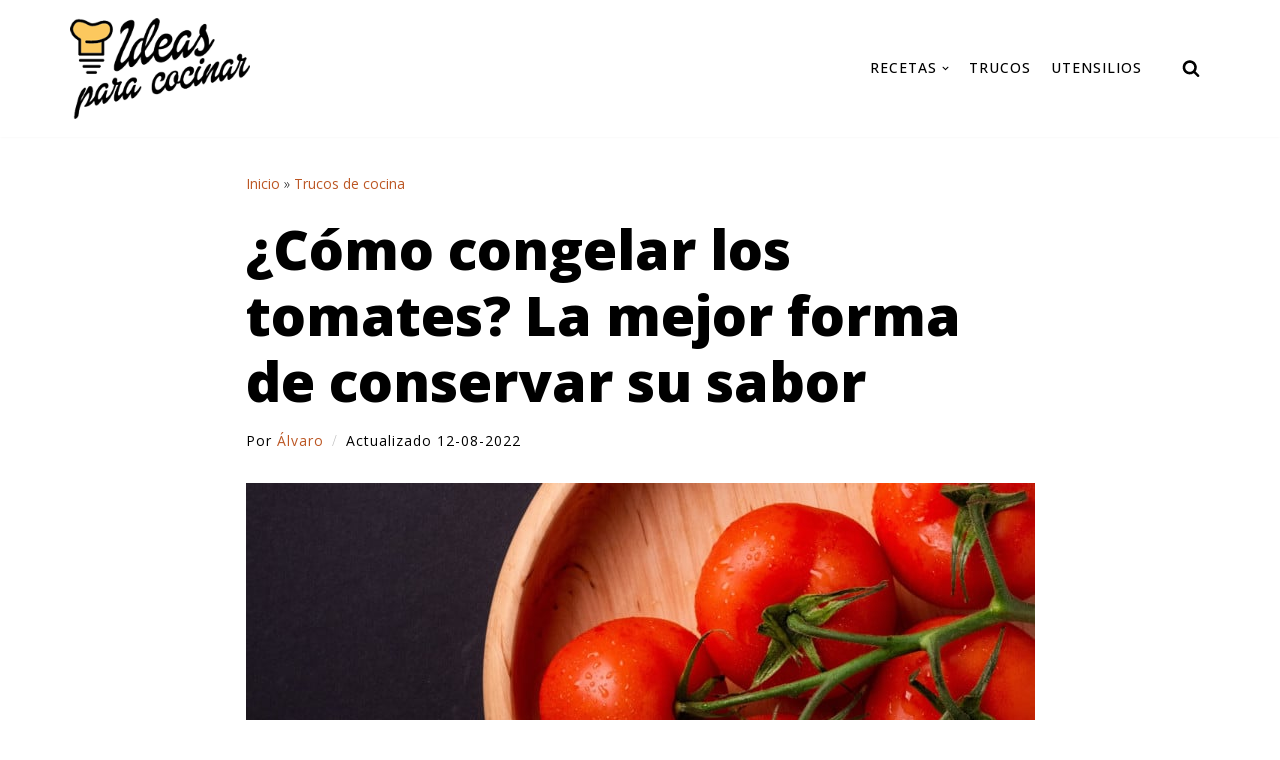

--- FILE ---
content_type: text/html; charset=utf-8
request_url: https://www.google.com/recaptcha/api2/aframe
body_size: 257
content:
<!DOCTYPE HTML><html><head><meta http-equiv="content-type" content="text/html; charset=UTF-8"></head><body><script nonce="ek0R5-mECfyIhDtO7yDyMA">/** Anti-fraud and anti-abuse applications only. See google.com/recaptcha */ try{var clients={'sodar':'https://pagead2.googlesyndication.com/pagead/sodar?'};window.addEventListener("message",function(a){try{if(a.source===window.parent){var b=JSON.parse(a.data);var c=clients[b['id']];if(c){var d=document.createElement('img');d.src=c+b['params']+'&rc='+(localStorage.getItem("rc::a")?sessionStorage.getItem("rc::b"):"");window.document.body.appendChild(d);sessionStorage.setItem("rc::e",parseInt(sessionStorage.getItem("rc::e")||0)+1);localStorage.setItem("rc::h",'1768895782190');}}}catch(b){}});window.parent.postMessage("_grecaptcha_ready", "*");}catch(b){}</script></body></html>

--- FILE ---
content_type: application/javascript
request_url: https://ideasparacocinar.com/dev/script.outbound-links.js
body_size: 1149
content:
!function(){var a,l=window.location,o=window.document,t=o.currentScript,r=t.getAttribute("data-api")||new URL(t.src).origin+"/dev/event",s=t.getAttribute("data-domain");function c(t,e,n){e&&console.warn("Ignoring Event: "+e),n&&n.callback&&n.callback(),"pageview"===t&&(a=!0)}var u=l.href,d={},p=-1,w=!1,f=null,h=0;function v(){var t=o.body||{},e=o.documentElement||{};return Math.max(t.scrollHeight||0,t.offsetHeight||0,t.clientHeight||0,e.scrollHeight||0,e.offsetHeight||0,e.clientHeight||0)}function g(){var t=o.body||{},e=o.documentElement||{},n=window.innerHeight||e.clientHeight||0,e=window.scrollY||e.scrollTop||t.scrollTop||0;return b<=n?b:e+n}function e(){return f?h+(Date.now()-f):h}var b=v(),m=g();function y(){var t=e();!a&&(p<m||3e3<=t)&&(p=m,t={n:"engagement",sd:Math.round(m/b*100),d:s,u:u,p:d,e:t,v:3},f=null,h=0,L(r,t))}function E(){"visible"===o.visibilityState&&o.hasFocus()&&null===f?f=Date.now():"hidden"!==o.visibilityState&&o.hasFocus()||(h=e(),f=null,y())}function n(t,e){var n="pageview"===t;if(n&&w&&(y(),b=v(),m=g()),/^localhost$|^127(\.[0-9]+){0,2}\.[0-9]+$|^\[::1?\]$/.test(l.hostname)||"file:"===l.protocol)return c(t,"localhost",e);if((window._phantom||window.__nightmare||window.navigator.webdriver||window.Cypress)&&!window.__plausible)return c(t,null,e);try{if("true"===window.localStorage.plausible_ignore)return c(t,"localStorage flag",e)}catch(t){}var i={};i.n=t,i.v=3,i.u=l.href,i.d=s,i.r=o.referrer||null,e&&e.meta&&(i.m=JSON.stringify(e.meta)),e&&e.props&&(i.p=e.props),n&&(a=!1,u=i.u,d=i.p,p=-1,h=0,f=Date.now(),w||(o.addEventListener("visibilitychange",E),window.addEventListener("blur",E),window.addEventListener("focus",E),w=!0)),L(r,i,e)}function L(t,e,n){window.fetch&&fetch(t,{method:"POST",headers:{"Content-Type":"text/plain"},keepalive:!0,body:JSON.stringify(e)}).then(function(t){n&&n.callback&&n.callback({status:t.status})}).catch(function(){})}window.addEventListener("load",function(){b=v();var t=0,e=setInterval(function(){b=v(),15==++t&&clearInterval(e)},200)}),o.addEventListener("scroll",function(){b=v();var t=g();m<t&&(m=t)});var i=window.plausible&&window.plausible.q||[];window.plausible=n;for(var S,k=0;k<i.length;k++)n.apply(this,i[k]);function H(t){t&&S===l.pathname||(S=l.pathname,n("pageview"))}function _(){H(!0)}var N,t=window.history;t.pushState&&(N=t.pushState,t.pushState=function(){N.apply(this,arguments),_()},window.addEventListener("popstate",_)),"prerender"===o.visibilityState?o.addEventListener("visibilitychange",function(){S||"visible"!==o.visibilityState||H()}):H(),window.addEventListener("pageshow",function(t){t.persisted&&H()});var T=1;function x(t){var e,n,i,a,o;function r(){a||(a=!0,window.location=n.href)}"auxclick"===t.type&&t.button!==T||((e=(t=>{for(;t&&(void 0===t.tagName||!(e=t)||!e.tagName||"a"!==e.tagName.toLowerCase()||!t.href);)t=t.parentNode;var e;return t})(t.target))&&e.href&&e.href.split("?")[0],(o=e)&&o.href&&o.host&&o.host!==l.host&&(o=t,t={name:"Outbound Link: Click",props:{url:(n=e).href}},a=!1,((t,e)=>!t.defaultPrevented&&(e=!e.target||e.target.match(/^_(self|parent|top)$/i),t=!(t.ctrlKey||t.metaKey||t.shiftKey)&&"click"===t.type,e)&&t)(o,n)?(i={props:t.props,callback:r},plausible(t.name,i),setTimeout(r,5e3),o.preventDefault()):(i={props:t.props},plausible(t.name,i))))}o.addEventListener("click",x),o.addEventListener("auxclick",x)}();